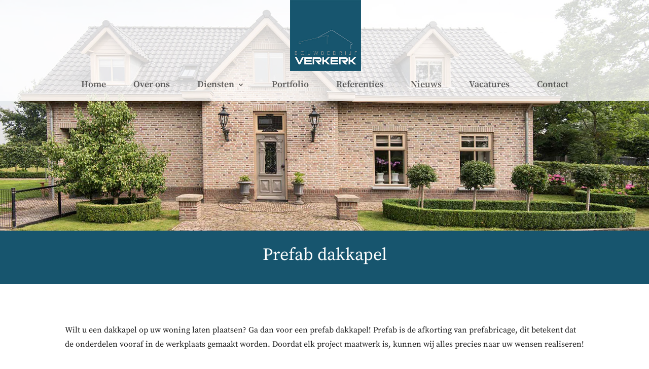

--- FILE ---
content_type: text/css
request_url: https://bouwbedrijfverkerk.nl/wp-content/themes/Divi_child/style.css?ver=4.27.4
body_size: 537
content:
/*
Theme Name: Divi Child
Theme URI: http://www.elegantthemes.com/gallery/divi/
Version: 2.2
Description: Smart. Flexible. Beautiful. Divi is the most powerful theme in our collection.
Author: Elegant Themes
Template: Divi
Author URI: http://www.elegantthemes.com
*/

/* =Theme customization starts here
-------------------------------------------------------------- */

#footer-info a {
	font-weight: normal !important;
}

#footer-info a:hover {
	text-decoration: underline;
}

.mfp-bottom-bar {
	display: none !important;
}

/* Opmaak formulier */

.gform_wrapper {
	margin-top: -28px;
}

.gform_wrapper input {
	background: #f0f0f0;
	border: none;
	box-shadow: 0px 2px 4px 0px rgba(0,0,0,0.3);
}

.gform_wrapper textarea {
	background: #f0f0f0;
	border: none;
	margin-top: 12px;
	box-shadow: 0px 2px 4px 0px rgba(0,0,0,0.3);
}

.gform_wrapper .gfield_required {
	display: none;
}

.gform_button.button {
    display: block;
	width: 150px !important;
    height: 45px !important;
    background-color: #17556e;
    border: 0 none;
    font-weight: bold;
    text-align: center;
    color: #fff;
	cursor: pointer;
	border-radius: 3px;
	overflow: hidden;
    float: left;
	margin-top: -8px !important;
}

.gform_button.button:hover {
	opacity: .7;
    transition: opacity .5s ease-out;
    -moz-transition: opacity .5s ease-out;
    -webkit-transition: opacity .5s ease-out;
    -o-transition: opacity .5s ease-out;
}

#envelop::before {
	font-family: 'ETmodules';
	content: "\e076";
	position: relative;
	top: 2px;
	margin-right: 8px;
}

#mobiel::before {
	font-family: 'ETmodules';
	content: "\e00b";
	position: relative;
	top: 2px;
	margin-right: 8px;
}

#telefoon::before {
	font-family: 'ETmodules';
	content: "\e090";
	position: relative;
	top: 2px;
	margin-right: 8px;
}

.creating4u { 
color: #666; 
float: right;
}

.creating4u a {
	color: #666;
}

.creating4u a:hover {
	text-decoration: underline;
}

.et_header_style_centered nav#top-menu-nav {
	margin-top: 20px;
}

#top-menu li {
	padding-right: 50px;
}

.current_page_item {
	text-decoration: underline;
	text-decoration-thickness: 2px;
}

.current-menu-parent {
	text-decoration: underline;
	text-decoration-thickness: 2px;
}

.sub-menu a {
  font-size: 13px !important;
}

/* opmaak portfolio */
.et_pb_module_header {
	background-color: #17556e!important;
	padding: 20px !important;
	margin-top: 0 !important;
	text-align: center;
	color: white;
}

.et_portfolio_image {
	border: 1px solid #17556e;
}

@media (max-width: 980px) {
 .container.et_menu_container { 
 width: calc( 100% - 60px);
 }

.et_mobile_menu {
 margin-left: -30px;
 padding: 5%;
 width: calc( 100% + 60px);
}

.mobile_nav.opened .mobile_menu_bar:before {
 content: "\4d";
}
}

.wp-block-button__link {
	background-color: #17556e;
	border-radius: 3px;
}

--- FILE ---
content_type: text/css
request_url: https://bouwbedrijfverkerk.nl/wp-content/themes/Divi_child/style.css?ver=6.8.3
body_size: 501
content:
/*
Theme Name: Divi Child
Theme URI: http://www.elegantthemes.com/gallery/divi/
Version: 2.2
Description: Smart. Flexible. Beautiful. Divi is the most powerful theme in our collection.
Author: Elegant Themes
Template: Divi
Author URI: http://www.elegantthemes.com
*/

/* =Theme customization starts here
-------------------------------------------------------------- */

#footer-info a {
	font-weight: normal !important;
}

#footer-info a:hover {
	text-decoration: underline;
}

.mfp-bottom-bar {
	display: none !important;
}

/* Opmaak formulier */

.gform_wrapper {
	margin-top: -28px;
}

.gform_wrapper input {
	background: #f0f0f0;
	border: none;
	box-shadow: 0px 2px 4px 0px rgba(0,0,0,0.3);
}

.gform_wrapper textarea {
	background: #f0f0f0;
	border: none;
	margin-top: 12px;
	box-shadow: 0px 2px 4px 0px rgba(0,0,0,0.3);
}

.gform_wrapper .gfield_required {
	display: none;
}

.gform_button.button {
    display: block;
	width: 150px !important;
    height: 45px !important;
    background-color: #17556e;
    border: 0 none;
    font-weight: bold;
    text-align: center;
    color: #fff;
	cursor: pointer;
	border-radius: 3px;
	overflow: hidden;
    float: left;
	margin-top: -8px !important;
}

.gform_button.button:hover {
	opacity: .7;
    transition: opacity .5s ease-out;
    -moz-transition: opacity .5s ease-out;
    -webkit-transition: opacity .5s ease-out;
    -o-transition: opacity .5s ease-out;
}

#envelop::before {
	font-family: 'ETmodules';
	content: "\e076";
	position: relative;
	top: 2px;
	margin-right: 8px;
}

#mobiel::before {
	font-family: 'ETmodules';
	content: "\e00b";
	position: relative;
	top: 2px;
	margin-right: 8px;
}

#telefoon::before {
	font-family: 'ETmodules';
	content: "\e090";
	position: relative;
	top: 2px;
	margin-right: 8px;
}

.creating4u { 
color: #666; 
float: right;
}

.creating4u a {
	color: #666;
}

.creating4u a:hover {
	text-decoration: underline;
}

.et_header_style_centered nav#top-menu-nav {
	margin-top: 20px;
}

#top-menu li {
	padding-right: 50px;
}

.current_page_item {
	text-decoration: underline;
	text-decoration-thickness: 2px;
}

.current-menu-parent {
	text-decoration: underline;
	text-decoration-thickness: 2px;
}

.sub-menu a {
  font-size: 13px !important;
}

/* opmaak portfolio */
.et_pb_module_header {
	background-color: #17556e!important;
	padding: 20px !important;
	margin-top: 0 !important;
	text-align: center;
	color: white;
}

.et_portfolio_image {
	border: 1px solid #17556e;
}

@media (max-width: 980px) {
 .container.et_menu_container { 
 width: calc( 100% - 60px);
 }

.et_mobile_menu {
 margin-left: -30px;
 padding: 5%;
 width: calc( 100% + 60px);
}

.mobile_nav.opened .mobile_menu_bar:before {
 content: "\4d";
}
}

.wp-block-button__link {
	background-color: #17556e;
	border-radius: 3px;
}